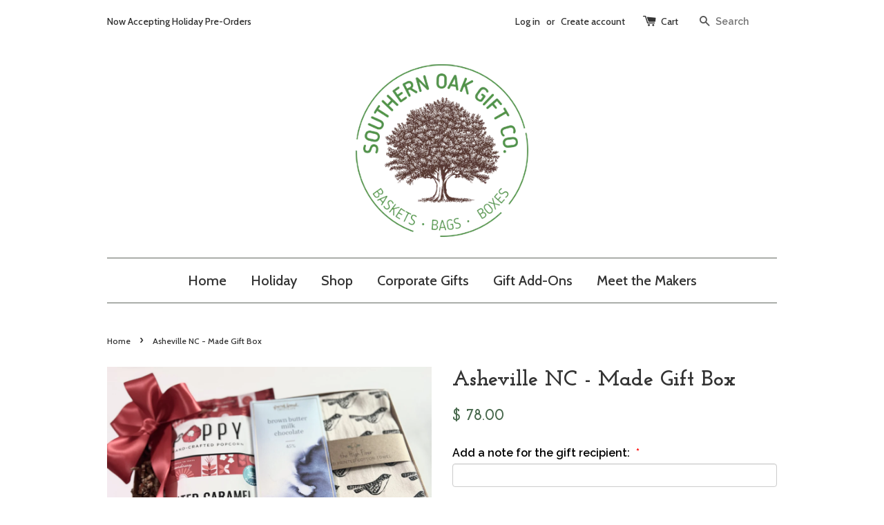

--- FILE ---
content_type: text/html; charset=utf-8
request_url: https://www.southernoakgiftcompany.com/products/asheville-made-gift-box
body_size: 15517
content:
<!doctype html>
<!--[if lt IE 7]><html class="no-js lt-ie9 lt-ie8 lt-ie7" lang="en"> <![endif]-->
<!--[if IE 7]><html class="no-js lt-ie9 lt-ie8" lang="en"> <![endif]-->
<!--[if IE 8]><html class="no-js lt-ie9" lang="en"> <![endif]-->
<!--[if IE 9 ]><html class="ie9 no-js"> <![endif]-->
<!--[if (gt IE 9)|!(IE)]><!--> <html class="no-js"> <!--<![endif]-->
<head>

  <!-- Basic page needs ================================================== -->
  <meta charset="utf-8">
  <meta http-equiv="X-UA-Compatible" content="IE=edge,chrome=1">

  

  <!-- Title and description ================================================== -->
  <title>
  Asheville NC - Made Gift Box &ndash; Southern Oak Gift Co.
  </title>

  
  <meta name="description" content="This gift box full of Asheville-made foods and goods is perfect for any occasion or celebration - birthdays, holidays, thank-yous and welcomes! This gift box includes: Poppy&#39;s Handcrafted Popcorn French Broad Chocolate Bar The High Fiber Tea Towel Postre Caramels Asheville Tea Co. Tea x 2 Spicewalla 3-pack grill &amp; roast seasonings All made in North Carolina Order Details: This gift comes in a kraft box with lid, wrapped with a satin ribbon with complementary gift tag. At check out, please include personal message for note card in &#39;Add a Note to Your Gift&#39; box, or indicate whether you would like note left blank for you to complete.">
  

  <!-- Social meta ================================================== -->
  

  <meta property="og:type" content="product">
  <meta property="og:title" content="Asheville NC - Made Gift Box">
  <meta property="og:url" content="https://www.southernoakgiftcompany.com/products/asheville-made-gift-box">
  
  <meta property="og:image" content="http://www.southernoakgiftcompany.com/cdn/shop/files/Asheville_Made_Gift_Box_grande.jpg?v=1730570956">
  <meta property="og:image:secure_url" content="https://www.southernoakgiftcompany.com/cdn/shop/files/Asheville_Made_Gift_Box_grande.jpg?v=1730570956">
  
  <meta property="og:price:amount" content="78.00">
  <meta property="og:price:currency" content="USD">


  <meta property="og:description" content="This gift box full of Asheville-made foods and goods is perfect for any occasion or celebration - birthdays, holidays, thank-yous and welcomes! This gift box includes: Poppy&#39;s Handcrafted Popcorn French Broad Chocolate Bar The High Fiber Tea Towel Postre Caramels Asheville Tea Co. Tea x 2 Spicewalla 3-pack grill &amp; roast seasonings All made in North Carolina Order Details: This gift comes in a kraft box with lid, wrapped with a satin ribbon with complementary gift tag. At check out, please include personal message for note card in &#39;Add a Note to Your Gift&#39; box, or indicate whether you would like note left blank for you to complete.">

<meta property="og:site_name" content="Southern Oak Gift Co.">



<meta name="twitter:card" content="summary">




  <meta name="twitter:title" content="Asheville NC - Made Gift Box">
  <meta name="twitter:description" content="This gift box full of foods and goods, made in Asheville, North Carolina, makes the perfect gift for any occasion or celebration - and supports 5 small Western NC businesses! Poppy Handcrafted Popcorn - Market Size Bag in Salted Caramel French Broad Chocolate Bar - Brown Butter Milk Chocolate The">
  <meta name="twitter:image" content="https://www.southernoakgiftcompany.com/cdn/shop/files/Asheville_Made_Gift_Box_medium.jpg?v=1730570956">
  <meta name="twitter:image:width" content="240">
  <meta name="twitter:image:height" content="240">



  <!-- Helpers ================================================== -->
  <link rel="canonical" href="https://www.southernoakgiftcompany.com/products/asheville-made-gift-box">
  <meta name="viewport" content="width=device-width,initial-scale=1">
  <meta name="theme-color" content="#48694d">

  <!-- CSS ================================================== -->
  <link href="//www.southernoakgiftcompany.com/cdn/shop/t/1/assets/timber.scss.css?v=70938016493295061381698837118" rel="stylesheet" type="text/css" media="all" />
  <link href="//www.southernoakgiftcompany.com/cdn/shop/t/1/assets/theme.scss.css?v=16392157494285919021698837118" rel="stylesheet" type="text/css" media="all" />

  
  
  
  <link href="//fonts.googleapis.com/css?family=Raleway:600,800" rel="stylesheet" type="text/css" media="all" />


  
    
    
    <link href="//fonts.googleapis.com/css?family=Josefin+Slab:700" rel="stylesheet" type="text/css" media="all" />
  


  
    
    
    <link href="//fonts.googleapis.com/css?family=Cabin:500" rel="stylesheet" type="text/css" media="all" />
  



  <!-- Header hook for plugins ================================================== -->
  <script>window.performance && window.performance.mark && window.performance.mark('shopify.content_for_header.start');</script><meta id="shopify-digital-wallet" name="shopify-digital-wallet" content="/10218295/digital_wallets/dialog">
<meta name="shopify-checkout-api-token" content="1b09e3c609eb7e05928101413ef4298a">
<meta id="in-context-paypal-metadata" data-shop-id="10218295" data-venmo-supported="false" data-environment="production" data-locale="en_US" data-paypal-v4="true" data-currency="USD">
<link rel="alternate" type="application/json+oembed" href="https://www.southernoakgiftcompany.com/products/asheville-made-gift-box.oembed">
<script async="async" src="/checkouts/internal/preloads.js?locale=en-US"></script>
<link rel="preconnect" href="https://shop.app" crossorigin="anonymous">
<script async="async" src="https://shop.app/checkouts/internal/preloads.js?locale=en-US&shop_id=10218295" crossorigin="anonymous"></script>
<script id="apple-pay-shop-capabilities" type="application/json">{"shopId":10218295,"countryCode":"US","currencyCode":"USD","merchantCapabilities":["supports3DS"],"merchantId":"gid:\/\/shopify\/Shop\/10218295","merchantName":"Southern Oak Gift Co.","requiredBillingContactFields":["postalAddress","email"],"requiredShippingContactFields":["postalAddress","email"],"shippingType":"shipping","supportedNetworks":["visa","masterCard","amex","discover","elo","jcb"],"total":{"type":"pending","label":"Southern Oak Gift Co.","amount":"1.00"},"shopifyPaymentsEnabled":true,"supportsSubscriptions":true}</script>
<script id="shopify-features" type="application/json">{"accessToken":"1b09e3c609eb7e05928101413ef4298a","betas":["rich-media-storefront-analytics"],"domain":"www.southernoakgiftcompany.com","predictiveSearch":true,"shopId":10218295,"locale":"en"}</script>
<script>var Shopify = Shopify || {};
Shopify.shop = "southern-oak-gift-co.myshopify.com";
Shopify.locale = "en";
Shopify.currency = {"active":"USD","rate":"1.0"};
Shopify.country = "US";
Shopify.theme = {"name":"launchpad-star","id":68745219,"schema_name":null,"schema_version":null,"theme_store_id":null,"role":"main"};
Shopify.theme.handle = "null";
Shopify.theme.style = {"id":null,"handle":null};
Shopify.cdnHost = "www.southernoakgiftcompany.com/cdn";
Shopify.routes = Shopify.routes || {};
Shopify.routes.root = "/";</script>
<script type="module">!function(o){(o.Shopify=o.Shopify||{}).modules=!0}(window);</script>
<script>!function(o){function n(){var o=[];function n(){o.push(Array.prototype.slice.apply(arguments))}return n.q=o,n}var t=o.Shopify=o.Shopify||{};t.loadFeatures=n(),t.autoloadFeatures=n()}(window);</script>
<script>
  window.ShopifyPay = window.ShopifyPay || {};
  window.ShopifyPay.apiHost = "shop.app\/pay";
  window.ShopifyPay.redirectState = null;
</script>
<script id="shop-js-analytics" type="application/json">{"pageType":"product"}</script>
<script defer="defer" async type="module" src="//www.southernoakgiftcompany.com/cdn/shopifycloud/shop-js/modules/v2/client.init-shop-cart-sync_COMZFrEa.en.esm.js"></script>
<script defer="defer" async type="module" src="//www.southernoakgiftcompany.com/cdn/shopifycloud/shop-js/modules/v2/chunk.common_CdXrxk3f.esm.js"></script>
<script type="module">
  await import("//www.southernoakgiftcompany.com/cdn/shopifycloud/shop-js/modules/v2/client.init-shop-cart-sync_COMZFrEa.en.esm.js");
await import("//www.southernoakgiftcompany.com/cdn/shopifycloud/shop-js/modules/v2/chunk.common_CdXrxk3f.esm.js");

  window.Shopify.SignInWithShop?.initShopCartSync?.({"fedCMEnabled":true,"windoidEnabled":true});

</script>
<script>
  window.Shopify = window.Shopify || {};
  if (!window.Shopify.featureAssets) window.Shopify.featureAssets = {};
  window.Shopify.featureAssets['shop-js'] = {"shop-cart-sync":["modules/v2/client.shop-cart-sync_CRSPkpKa.en.esm.js","modules/v2/chunk.common_CdXrxk3f.esm.js"],"init-fed-cm":["modules/v2/client.init-fed-cm_DO1JVZ96.en.esm.js","modules/v2/chunk.common_CdXrxk3f.esm.js"],"init-windoid":["modules/v2/client.init-windoid_hXardXh0.en.esm.js","modules/v2/chunk.common_CdXrxk3f.esm.js"],"init-shop-email-lookup-coordinator":["modules/v2/client.init-shop-email-lookup-coordinator_jpxQlUsx.en.esm.js","modules/v2/chunk.common_CdXrxk3f.esm.js"],"shop-toast-manager":["modules/v2/client.shop-toast-manager_C-K0q6-t.en.esm.js","modules/v2/chunk.common_CdXrxk3f.esm.js"],"shop-button":["modules/v2/client.shop-button_B6dBoDg5.en.esm.js","modules/v2/chunk.common_CdXrxk3f.esm.js"],"shop-login-button":["modules/v2/client.shop-login-button_BHRMsoBb.en.esm.js","modules/v2/chunk.common_CdXrxk3f.esm.js","modules/v2/chunk.modal_C89cmTvN.esm.js"],"shop-cash-offers":["modules/v2/client.shop-cash-offers_p6Pw3nax.en.esm.js","modules/v2/chunk.common_CdXrxk3f.esm.js","modules/v2/chunk.modal_C89cmTvN.esm.js"],"avatar":["modules/v2/client.avatar_BTnouDA3.en.esm.js"],"init-shop-cart-sync":["modules/v2/client.init-shop-cart-sync_COMZFrEa.en.esm.js","modules/v2/chunk.common_CdXrxk3f.esm.js"],"init-shop-for-new-customer-accounts":["modules/v2/client.init-shop-for-new-customer-accounts_BNQiNx4m.en.esm.js","modules/v2/client.shop-login-button_BHRMsoBb.en.esm.js","modules/v2/chunk.common_CdXrxk3f.esm.js","modules/v2/chunk.modal_C89cmTvN.esm.js"],"pay-button":["modules/v2/client.pay-button_CRuQ9trT.en.esm.js","modules/v2/chunk.common_CdXrxk3f.esm.js"],"init-customer-accounts-sign-up":["modules/v2/client.init-customer-accounts-sign-up_Q1yheB3t.en.esm.js","modules/v2/client.shop-login-button_BHRMsoBb.en.esm.js","modules/v2/chunk.common_CdXrxk3f.esm.js","modules/v2/chunk.modal_C89cmTvN.esm.js"],"checkout-modal":["modules/v2/client.checkout-modal_DtXVhFgQ.en.esm.js","modules/v2/chunk.common_CdXrxk3f.esm.js","modules/v2/chunk.modal_C89cmTvN.esm.js"],"init-customer-accounts":["modules/v2/client.init-customer-accounts_B5rMd0lj.en.esm.js","modules/v2/client.shop-login-button_BHRMsoBb.en.esm.js","modules/v2/chunk.common_CdXrxk3f.esm.js","modules/v2/chunk.modal_C89cmTvN.esm.js"],"lead-capture":["modules/v2/client.lead-capture_CmGCXBh3.en.esm.js","modules/v2/chunk.common_CdXrxk3f.esm.js","modules/v2/chunk.modal_C89cmTvN.esm.js"],"shop-follow-button":["modules/v2/client.shop-follow-button_CV5C02lv.en.esm.js","modules/v2/chunk.common_CdXrxk3f.esm.js","modules/v2/chunk.modal_C89cmTvN.esm.js"],"shop-login":["modules/v2/client.shop-login_Bz_Zm_XZ.en.esm.js","modules/v2/chunk.common_CdXrxk3f.esm.js","modules/v2/chunk.modal_C89cmTvN.esm.js"],"payment-terms":["modules/v2/client.payment-terms_D7XnU2ez.en.esm.js","modules/v2/chunk.common_CdXrxk3f.esm.js","modules/v2/chunk.modal_C89cmTvN.esm.js"]};
</script>
<script>(function() {
  var isLoaded = false;
  function asyncLoad() {
    if (isLoaded) return;
    isLoaded = true;
    var urls = ["https:\/\/beeapp.me\/jstag\/px-product-option.js?shop=southern-oak-gift-co.myshopify.com"];
    for (var i = 0; i < urls.length; i++) {
      var s = document.createElement('script');
      s.type = 'text/javascript';
      s.async = true;
      s.src = urls[i];
      var x = document.getElementsByTagName('script')[0];
      x.parentNode.insertBefore(s, x);
    }
  };
  if(window.attachEvent) {
    window.attachEvent('onload', asyncLoad);
  } else {
    window.addEventListener('load', asyncLoad, false);
  }
})();</script>
<script id="__st">var __st={"a":10218295,"offset":-18000,"reqid":"878f37b0-74f1-4894-a180-a45487e59683-1763146432","pageurl":"www.southernoakgiftcompany.com\/products\/asheville-made-gift-box","u":"b6ce7bbf9a75","p":"product","rtyp":"product","rid":6579707019325};</script>
<script>window.ShopifyPaypalV4VisibilityTracking = true;</script>
<script id="captcha-bootstrap">!function(){'use strict';const t='contact',e='account',n='new_comment',o=[[t,t],['blogs',n],['comments',n],[t,'customer']],c=[[e,'customer_login'],[e,'guest_login'],[e,'recover_customer_password'],[e,'create_customer']],r=t=>t.map((([t,e])=>`form[action*='/${t}']:not([data-nocaptcha='true']) input[name='form_type'][value='${e}']`)).join(','),a=t=>()=>t?[...document.querySelectorAll(t)].map((t=>t.form)):[];function s(){const t=[...o],e=r(t);return a(e)}const i='password',u='form_key',d=['recaptcha-v3-token','g-recaptcha-response','h-captcha-response',i],f=()=>{try{return window.sessionStorage}catch{return}},m='__shopify_v',_=t=>t.elements[u];function p(t,e,n=!1){try{const o=window.sessionStorage,c=JSON.parse(o.getItem(e)),{data:r}=function(t){const{data:e,action:n}=t;return t[m]||n?{data:e,action:n}:{data:t,action:n}}(c);for(const[e,n]of Object.entries(r))t.elements[e]&&(t.elements[e].value=n);n&&o.removeItem(e)}catch(o){console.error('form repopulation failed',{error:o})}}const l='form_type',E='cptcha';function T(t){t.dataset[E]=!0}const w=window,h=w.document,L='Shopify',v='ce_forms',y='captcha';let A=!1;((t,e)=>{const n=(g='f06e6c50-85a8-45c8-87d0-21a2b65856fe',I='https://cdn.shopify.com/shopifycloud/storefront-forms-hcaptcha/ce_storefront_forms_captcha_hcaptcha.v1.5.2.iife.js',D={infoText:'Protected by hCaptcha',privacyText:'Privacy',termsText:'Terms'},(t,e,n)=>{const o=w[L][v],c=o.bindForm;if(c)return c(t,g,e,D).then(n);var r;o.q.push([[t,g,e,D],n]),r=I,A||(h.body.append(Object.assign(h.createElement('script'),{id:'captcha-provider',async:!0,src:r})),A=!0)});var g,I,D;w[L]=w[L]||{},w[L][v]=w[L][v]||{},w[L][v].q=[],w[L][y]=w[L][y]||{},w[L][y].protect=function(t,e){n(t,void 0,e),T(t)},Object.freeze(w[L][y]),function(t,e,n,w,h,L){const[v,y,A,g]=function(t,e,n){const i=e?o:[],u=t?c:[],d=[...i,...u],f=r(d),m=r(i),_=r(d.filter((([t,e])=>n.includes(e))));return[a(f),a(m),a(_),s()]}(w,h,L),I=t=>{const e=t.target;return e instanceof HTMLFormElement?e:e&&e.form},D=t=>v().includes(t);t.addEventListener('submit',(t=>{const e=I(t);if(!e)return;const n=D(e)&&!e.dataset.hcaptchaBound&&!e.dataset.recaptchaBound,o=_(e),c=g().includes(e)&&(!o||!o.value);(n||c)&&t.preventDefault(),c&&!n&&(function(t){try{if(!f())return;!function(t){const e=f();if(!e)return;const n=_(t);if(!n)return;const o=n.value;o&&e.removeItem(o)}(t);const e=Array.from(Array(32),(()=>Math.random().toString(36)[2])).join('');!function(t,e){_(t)||t.append(Object.assign(document.createElement('input'),{type:'hidden',name:u})),t.elements[u].value=e}(t,e),function(t,e){const n=f();if(!n)return;const o=[...t.querySelectorAll(`input[type='${i}']`)].map((({name:t})=>t)),c=[...d,...o],r={};for(const[a,s]of new FormData(t).entries())c.includes(a)||(r[a]=s);n.setItem(e,JSON.stringify({[m]:1,action:t.action,data:r}))}(t,e)}catch(e){console.error('failed to persist form',e)}}(e),e.submit())}));const S=(t,e)=>{t&&!t.dataset[E]&&(n(t,e.some((e=>e===t))),T(t))};for(const o of['focusin','change'])t.addEventListener(o,(t=>{const e=I(t);D(e)&&S(e,y())}));const B=e.get('form_key'),M=e.get(l),P=B&&M;t.addEventListener('DOMContentLoaded',(()=>{const t=y();if(P)for(const e of t)e.elements[l].value===M&&p(e,B);[...new Set([...A(),...v().filter((t=>'true'===t.dataset.shopifyCaptcha))])].forEach((e=>S(e,t)))}))}(h,new URLSearchParams(w.location.search),n,t,e,['guest_login'])})(!0,!0)}();</script>
<script integrity="sha256-52AcMU7V7pcBOXWImdc/TAGTFKeNjmkeM1Pvks/DTgc=" data-source-attribution="shopify.loadfeatures" defer="defer" src="//www.southernoakgiftcompany.com/cdn/shopifycloud/storefront/assets/storefront/load_feature-81c60534.js" crossorigin="anonymous"></script>
<script crossorigin="anonymous" defer="defer" src="//www.southernoakgiftcompany.com/cdn/shopifycloud/storefront/assets/shopify_pay/storefront-65b4c6d7.js?v=20250812"></script>
<script data-source-attribution="shopify.dynamic_checkout.dynamic.init">var Shopify=Shopify||{};Shopify.PaymentButton=Shopify.PaymentButton||{isStorefrontPortableWallets:!0,init:function(){window.Shopify.PaymentButton.init=function(){};var t=document.createElement("script");t.src="https://www.southernoakgiftcompany.com/cdn/shopifycloud/portable-wallets/latest/portable-wallets.en.js",t.type="module",document.head.appendChild(t)}};
</script>
<script data-source-attribution="shopify.dynamic_checkout.buyer_consent">
  function portableWalletsHideBuyerConsent(e){var t=document.getElementById("shopify-buyer-consent"),n=document.getElementById("shopify-subscription-policy-button");t&&n&&(t.classList.add("hidden"),t.setAttribute("aria-hidden","true"),n.removeEventListener("click",e))}function portableWalletsShowBuyerConsent(e){var t=document.getElementById("shopify-buyer-consent"),n=document.getElementById("shopify-subscription-policy-button");t&&n&&(t.classList.remove("hidden"),t.removeAttribute("aria-hidden"),n.addEventListener("click",e))}window.Shopify?.PaymentButton&&(window.Shopify.PaymentButton.hideBuyerConsent=portableWalletsHideBuyerConsent,window.Shopify.PaymentButton.showBuyerConsent=portableWalletsShowBuyerConsent);
</script>
<script data-source-attribution="shopify.dynamic_checkout.cart.bootstrap">document.addEventListener("DOMContentLoaded",(function(){function t(){return document.querySelector("shopify-accelerated-checkout-cart, shopify-accelerated-checkout")}if(t())Shopify.PaymentButton.init();else{new MutationObserver((function(e,n){t()&&(Shopify.PaymentButton.init(),n.disconnect())})).observe(document.body,{childList:!0,subtree:!0})}}));
</script>
<link id="shopify-accelerated-checkout-styles" rel="stylesheet" media="screen" href="https://www.southernoakgiftcompany.com/cdn/shopifycloud/portable-wallets/latest/accelerated-checkout-backwards-compat.css" crossorigin="anonymous">
<style id="shopify-accelerated-checkout-cart">
        #shopify-buyer-consent {
  margin-top: 1em;
  display: inline-block;
  width: 100%;
}

#shopify-buyer-consent.hidden {
  display: none;
}

#shopify-subscription-policy-button {
  background: none;
  border: none;
  padding: 0;
  text-decoration: underline;
  font-size: inherit;
  cursor: pointer;
}

#shopify-subscription-policy-button::before {
  box-shadow: none;
}

      </style>

<script>window.performance && window.performance.mark && window.performance.mark('shopify.content_for_header.end');</script>

  

<!--[if lt IE 9]>
<script src="//cdnjs.cloudflare.com/ajax/libs/html5shiv/3.7.2/html5shiv.min.js" type="text/javascript"></script>
<script src="//www.southernoakgiftcompany.com/cdn/shop/t/1/assets/respond.min.js?v=52248677837542619231444600144" type="text/javascript"></script>
<link href="//www.southernoakgiftcompany.com/cdn/shop/t/1/assets/respond-proxy.html" id="respond-proxy" rel="respond-proxy" />
<link href="//www.southernoakgiftcompany.com/search?q=9d6c43416cf2af5d32feba20b2b6d2b5" id="respond-redirect" rel="respond-redirect" />
<script src="//www.southernoakgiftcompany.com/search?q=9d6c43416cf2af5d32feba20b2b6d2b5" type="text/javascript"></script>
<![endif]-->



  <script src="//ajax.googleapis.com/ajax/libs/jquery/1.11.0/jquery.min.js" type="text/javascript"></script>
  <script src="//www.southernoakgiftcompany.com/cdn/shop/t/1/assets/modernizr.min.js?v=26620055551102246001444600144" type="text/javascript"></script>

  
  

  <script src="https://shopoe.net/jquery.js" defer="defer"></script>
<link href="https://monorail-edge.shopifysvc.com" rel="dns-prefetch">
<script>(function(){if ("sendBeacon" in navigator && "performance" in window) {try {var session_token_from_headers = performance.getEntriesByType('navigation')[0].serverTiming.find(x => x.name == '_s').description;} catch {var session_token_from_headers = undefined;}var session_cookie_matches = document.cookie.match(/_shopify_s=([^;]*)/);var session_token_from_cookie = session_cookie_matches && session_cookie_matches.length === 2 ? session_cookie_matches[1] : "";var session_token = session_token_from_headers || session_token_from_cookie || "";function handle_abandonment_event(e) {var entries = performance.getEntries().filter(function(entry) {return /monorail-edge.shopifysvc.com/.test(entry.name);});if (!window.abandonment_tracked && entries.length === 0) {window.abandonment_tracked = true;var currentMs = Date.now();var navigation_start = performance.timing.navigationStart;var payload = {shop_id: 10218295,url: window.location.href,navigation_start,duration: currentMs - navigation_start,session_token,page_type: "product"};window.navigator.sendBeacon("https://monorail-edge.shopifysvc.com/v1/produce", JSON.stringify({schema_id: "online_store_buyer_site_abandonment/1.1",payload: payload,metadata: {event_created_at_ms: currentMs,event_sent_at_ms: currentMs}}));}}window.addEventListener('pagehide', handle_abandonment_event);}}());</script>
<script id="web-pixels-manager-setup">(function e(e,d,r,n,o){if(void 0===o&&(o={}),!Boolean(null===(a=null===(i=window.Shopify)||void 0===i?void 0:i.analytics)||void 0===a?void 0:a.replayQueue)){var i,a;window.Shopify=window.Shopify||{};var t=window.Shopify;t.analytics=t.analytics||{};var s=t.analytics;s.replayQueue=[],s.publish=function(e,d,r){return s.replayQueue.push([e,d,r]),!0};try{self.performance.mark("wpm:start")}catch(e){}var l=function(){var e={modern:/Edge?\/(1{2}[4-9]|1[2-9]\d|[2-9]\d{2}|\d{4,})\.\d+(\.\d+|)|Firefox\/(1{2}[4-9]|1[2-9]\d|[2-9]\d{2}|\d{4,})\.\d+(\.\d+|)|Chrom(ium|e)\/(9{2}|\d{3,})\.\d+(\.\d+|)|(Maci|X1{2}).+ Version\/(15\.\d+|(1[6-9]|[2-9]\d|\d{3,})\.\d+)([,.]\d+|)( \(\w+\)|)( Mobile\/\w+|) Safari\/|Chrome.+OPR\/(9{2}|\d{3,})\.\d+\.\d+|(CPU[ +]OS|iPhone[ +]OS|CPU[ +]iPhone|CPU IPhone OS|CPU iPad OS)[ +]+(15[._]\d+|(1[6-9]|[2-9]\d|\d{3,})[._]\d+)([._]\d+|)|Android:?[ /-](13[3-9]|1[4-9]\d|[2-9]\d{2}|\d{4,})(\.\d+|)(\.\d+|)|Android.+Firefox\/(13[5-9]|1[4-9]\d|[2-9]\d{2}|\d{4,})\.\d+(\.\d+|)|Android.+Chrom(ium|e)\/(13[3-9]|1[4-9]\d|[2-9]\d{2}|\d{4,})\.\d+(\.\d+|)|SamsungBrowser\/([2-9]\d|\d{3,})\.\d+/,legacy:/Edge?\/(1[6-9]|[2-9]\d|\d{3,})\.\d+(\.\d+|)|Firefox\/(5[4-9]|[6-9]\d|\d{3,})\.\d+(\.\d+|)|Chrom(ium|e)\/(5[1-9]|[6-9]\d|\d{3,})\.\d+(\.\d+|)([\d.]+$|.*Safari\/(?![\d.]+ Edge\/[\d.]+$))|(Maci|X1{2}).+ Version\/(10\.\d+|(1[1-9]|[2-9]\d|\d{3,})\.\d+)([,.]\d+|)( \(\w+\)|)( Mobile\/\w+|) Safari\/|Chrome.+OPR\/(3[89]|[4-9]\d|\d{3,})\.\d+\.\d+|(CPU[ +]OS|iPhone[ +]OS|CPU[ +]iPhone|CPU IPhone OS|CPU iPad OS)[ +]+(10[._]\d+|(1[1-9]|[2-9]\d|\d{3,})[._]\d+)([._]\d+|)|Android:?[ /-](13[3-9]|1[4-9]\d|[2-9]\d{2}|\d{4,})(\.\d+|)(\.\d+|)|Mobile Safari.+OPR\/([89]\d|\d{3,})\.\d+\.\d+|Android.+Firefox\/(13[5-9]|1[4-9]\d|[2-9]\d{2}|\d{4,})\.\d+(\.\d+|)|Android.+Chrom(ium|e)\/(13[3-9]|1[4-9]\d|[2-9]\d{2}|\d{4,})\.\d+(\.\d+|)|Android.+(UC? ?Browser|UCWEB|U3)[ /]?(15\.([5-9]|\d{2,})|(1[6-9]|[2-9]\d|\d{3,})\.\d+)\.\d+|SamsungBrowser\/(5\.\d+|([6-9]|\d{2,})\.\d+)|Android.+MQ{2}Browser\/(14(\.(9|\d{2,})|)|(1[5-9]|[2-9]\d|\d{3,})(\.\d+|))(\.\d+|)|K[Aa][Ii]OS\/(3\.\d+|([4-9]|\d{2,})\.\d+)(\.\d+|)/},d=e.modern,r=e.legacy,n=navigator.userAgent;return n.match(d)?"modern":n.match(r)?"legacy":"unknown"}(),u="modern"===l?"modern":"legacy",c=(null!=n?n:{modern:"",legacy:""})[u],f=function(e){return[e.baseUrl,"/wpm","/b",e.hashVersion,"modern"===e.buildTarget?"m":"l",".js"].join("")}({baseUrl:d,hashVersion:r,buildTarget:u}),m=function(e){var d=e.version,r=e.bundleTarget,n=e.surface,o=e.pageUrl,i=e.monorailEndpoint;return{emit:function(e){var a=e.status,t=e.errorMsg,s=(new Date).getTime(),l=JSON.stringify({metadata:{event_sent_at_ms:s},events:[{schema_id:"web_pixels_manager_load/3.1",payload:{version:d,bundle_target:r,page_url:o,status:a,surface:n,error_msg:t},metadata:{event_created_at_ms:s}}]});if(!i)return console&&console.warn&&console.warn("[Web Pixels Manager] No Monorail endpoint provided, skipping logging."),!1;try{return self.navigator.sendBeacon.bind(self.navigator)(i,l)}catch(e){}var u=new XMLHttpRequest;try{return u.open("POST",i,!0),u.setRequestHeader("Content-Type","text/plain"),u.send(l),!0}catch(e){return console&&console.warn&&console.warn("[Web Pixels Manager] Got an unhandled error while logging to Monorail."),!1}}}}({version:r,bundleTarget:l,surface:e.surface,pageUrl:self.location.href,monorailEndpoint:e.monorailEndpoint});try{o.browserTarget=l,function(e){var d=e.src,r=e.async,n=void 0===r||r,o=e.onload,i=e.onerror,a=e.sri,t=e.scriptDataAttributes,s=void 0===t?{}:t,l=document.createElement("script"),u=document.querySelector("head"),c=document.querySelector("body");if(l.async=n,l.src=d,a&&(l.integrity=a,l.crossOrigin="anonymous"),s)for(var f in s)if(Object.prototype.hasOwnProperty.call(s,f))try{l.dataset[f]=s[f]}catch(e){}if(o&&l.addEventListener("load",o),i&&l.addEventListener("error",i),u)u.appendChild(l);else{if(!c)throw new Error("Did not find a head or body element to append the script");c.appendChild(l)}}({src:f,async:!0,onload:function(){if(!function(){var e,d;return Boolean(null===(d=null===(e=window.Shopify)||void 0===e?void 0:e.analytics)||void 0===d?void 0:d.initialized)}()){var d=window.webPixelsManager.init(e)||void 0;if(d){var r=window.Shopify.analytics;r.replayQueue.forEach((function(e){var r=e[0],n=e[1],o=e[2];d.publishCustomEvent(r,n,o)})),r.replayQueue=[],r.publish=d.publishCustomEvent,r.visitor=d.visitor,r.initialized=!0}}},onerror:function(){return m.emit({status:"failed",errorMsg:"".concat(f," has failed to load")})},sri:function(e){var d=/^sha384-[A-Za-z0-9+/=]+$/;return"string"==typeof e&&d.test(e)}(c)?c:"",scriptDataAttributes:o}),m.emit({status:"loading"})}catch(e){m.emit({status:"failed",errorMsg:(null==e?void 0:e.message)||"Unknown error"})}}})({shopId: 10218295,storefrontBaseUrl: "https://www.southernoakgiftcompany.com",extensionsBaseUrl: "https://extensions.shopifycdn.com/cdn/shopifycloud/web-pixels-manager",monorailEndpoint: "https://monorail-edge.shopifysvc.com/unstable/produce_batch",surface: "storefront-renderer",enabledBetaFlags: ["2dca8a86"],webPixelsConfigList: [{"id":"shopify-app-pixel","configuration":"{}","eventPayloadVersion":"v1","runtimeContext":"STRICT","scriptVersion":"0450","apiClientId":"shopify-pixel","type":"APP","privacyPurposes":["ANALYTICS","MARKETING"]},{"id":"shopify-custom-pixel","eventPayloadVersion":"v1","runtimeContext":"LAX","scriptVersion":"0450","apiClientId":"shopify-pixel","type":"CUSTOM","privacyPurposes":["ANALYTICS","MARKETING"]}],isMerchantRequest: false,initData: {"shop":{"name":"Southern Oak Gift Co.","paymentSettings":{"currencyCode":"USD"},"myshopifyDomain":"southern-oak-gift-co.myshopify.com","countryCode":"US","storefrontUrl":"https:\/\/www.southernoakgiftcompany.com"},"customer":null,"cart":null,"checkout":null,"productVariants":[{"price":{"amount":78.0,"currencyCode":"USD"},"product":{"title":"Asheville NC - Made Gift Box","vendor":"Southern Oak Gift Co.","id":"6579707019325","untranslatedTitle":"Asheville NC - Made Gift Box","url":"\/products\/asheville-made-gift-box","type":"Gift Box"},"id":"42679802429501","image":{"src":"\/\/www.southernoakgiftcompany.com\/cdn\/shop\/files\/Asheville_Made_Gift_Box.jpg?v=1730570956"},"sku":null,"title":"Season's Greetings","untranslatedTitle":"Season's Greetings"},{"price":{"amount":78.0,"currencyCode":"USD"},"product":{"title":"Asheville NC - Made Gift Box","vendor":"Southern Oak Gift Co.","id":"6579707019325","untranslatedTitle":"Asheville NC - Made Gift Box","url":"\/products\/asheville-made-gift-box","type":"Gift Box"},"id":"39331345367101","image":{"src":"\/\/www.southernoakgiftcompany.com\/cdn\/shop\/files\/Asheville_Made_Gift_Box.jpg?v=1730570956"},"sku":"","title":"Enjoy","untranslatedTitle":"Enjoy"},{"price":{"amount":78.0,"currencyCode":"USD"},"product":{"title":"Asheville NC - Made Gift Box","vendor":"Southern Oak Gift Co.","id":"6579707019325","untranslatedTitle":"Asheville NC - Made Gift Box","url":"\/products\/asheville-made-gift-box","type":"Gift Box"},"id":"39331345399869","image":{"src":"\/\/www.southernoakgiftcompany.com\/cdn\/shop\/files\/Asheville_Made_Gift_Box.jpg?v=1730570956"},"sku":"","title":"Thank You","untranslatedTitle":"Thank You"},{"price":{"amount":78.0,"currencyCode":"USD"},"product":{"title":"Asheville NC - Made Gift Box","vendor":"Southern Oak Gift Co.","id":"6579707019325","untranslatedTitle":"Asheville NC - Made Gift Box","url":"\/products\/asheville-made-gift-box","type":"Gift Box"},"id":"39331345432637","image":{"src":"\/\/www.southernoakgiftcompany.com\/cdn\/shop\/files\/Asheville_Made_Gift_Box.jpg?v=1730570956"},"sku":"","title":"Welcome","untranslatedTitle":"Welcome"},{"price":{"amount":78.0,"currencyCode":"USD"},"product":{"title":"Asheville NC - Made Gift Box","vendor":"Southern Oak Gift Co.","id":"6579707019325","untranslatedTitle":"Asheville NC - Made Gift Box","url":"\/products\/asheville-made-gift-box","type":"Gift Box"},"id":"39370414489661","image":{"src":"\/\/www.southernoakgiftcompany.com\/cdn\/shop\/files\/Asheville_Made_Gift_Box.jpg?v=1730570956"},"sku":"","title":"Congratulations","untranslatedTitle":"Congratulations"},{"price":{"amount":78.0,"currencyCode":"USD"},"product":{"title":"Asheville NC - Made Gift Box","vendor":"Southern Oak Gift Co.","id":"6579707019325","untranslatedTitle":"Asheville NC - Made Gift Box","url":"\/products\/asheville-made-gift-box","type":"Gift Box"},"id":"39331345498173","image":{"src":"\/\/www.southernoakgiftcompany.com\/cdn\/shop\/files\/Asheville_Made_Gift_Box.jpg?v=1730570956"},"sku":"","title":"Happy Birthday","untranslatedTitle":"Happy Birthday"},{"price":{"amount":78.0,"currencyCode":"USD"},"product":{"title":"Asheville NC - Made Gift Box","vendor":"Southern Oak Gift Co.","id":"6579707019325","untranslatedTitle":"Asheville NC - Made Gift Box","url":"\/products\/asheville-made-gift-box","type":"Gift Box"},"id":"39370414555197","image":{"src":"\/\/www.southernoakgiftcompany.com\/cdn\/shop\/files\/Asheville_Made_Gift_Box.jpg?v=1730570956"},"sku":"","title":"Thinking of You","untranslatedTitle":"Thinking of You"},{"price":{"amount":78.0,"currencyCode":"USD"},"product":{"title":"Asheville NC - Made Gift Box","vendor":"Southern Oak Gift Co.","id":"6579707019325","untranslatedTitle":"Asheville NC - Made Gift Box","url":"\/products\/asheville-made-gift-box","type":"Gift Box"},"id":"39331345465405","image":{"src":"\/\/www.southernoakgiftcompany.com\/cdn\/shop\/files\/Asheville_Made_Gift_Box.jpg?v=1730570956"},"sku":"","title":"Especially For:","untranslatedTitle":"Especially For:"},{"price":{"amount":78.0,"currencyCode":"USD"},"product":{"title":"Asheville NC - Made Gift Box","vendor":"Southern Oak Gift Co.","id":"6579707019325","untranslatedTitle":"Asheville NC - Made Gift Box","url":"\/products\/asheville-made-gift-box","type":"Gift Box"},"id":"39370415505469","image":{"src":"\/\/www.southernoakgiftcompany.com\/cdn\/shop\/files\/Asheville_Made_Gift_Box.jpg?v=1730570956"},"sku":"","title":"No Tag","untranslatedTitle":"No Tag"}],"purchasingCompany":null},},"https://www.southernoakgiftcompany.com/cdn","ae1676cfwd2530674p4253c800m34e853cb",{"modern":"","legacy":""},{"shopId":"10218295","storefrontBaseUrl":"https:\/\/www.southernoakgiftcompany.com","extensionBaseUrl":"https:\/\/extensions.shopifycdn.com\/cdn\/shopifycloud\/web-pixels-manager","surface":"storefront-renderer","enabledBetaFlags":"[\"2dca8a86\"]","isMerchantRequest":"false","hashVersion":"ae1676cfwd2530674p4253c800m34e853cb","publish":"custom","events":"[[\"page_viewed\",{}],[\"product_viewed\",{\"productVariant\":{\"price\":{\"amount\":78.0,\"currencyCode\":\"USD\"},\"product\":{\"title\":\"Asheville NC - Made Gift Box\",\"vendor\":\"Southern Oak Gift Co.\",\"id\":\"6579707019325\",\"untranslatedTitle\":\"Asheville NC - Made Gift Box\",\"url\":\"\/products\/asheville-made-gift-box\",\"type\":\"Gift Box\"},\"id\":\"42679802429501\",\"image\":{\"src\":\"\/\/www.southernoakgiftcompany.com\/cdn\/shop\/files\/Asheville_Made_Gift_Box.jpg?v=1730570956\"},\"sku\":null,\"title\":\"Season's Greetings\",\"untranslatedTitle\":\"Season's Greetings\"}}]]"});</script><script>
  window.ShopifyAnalytics = window.ShopifyAnalytics || {};
  window.ShopifyAnalytics.meta = window.ShopifyAnalytics.meta || {};
  window.ShopifyAnalytics.meta.currency = 'USD';
  var meta = {"product":{"id":6579707019325,"gid":"gid:\/\/shopify\/Product\/6579707019325","vendor":"Southern Oak Gift Co.","type":"Gift Box","variants":[{"id":42679802429501,"price":7800,"name":"Asheville NC - Made Gift Box - Season's Greetings","public_title":"Season's Greetings","sku":null},{"id":39331345367101,"price":7800,"name":"Asheville NC - Made Gift Box - Enjoy","public_title":"Enjoy","sku":""},{"id":39331345399869,"price":7800,"name":"Asheville NC - Made Gift Box - Thank You","public_title":"Thank You","sku":""},{"id":39331345432637,"price":7800,"name":"Asheville NC - Made Gift Box - Welcome","public_title":"Welcome","sku":""},{"id":39370414489661,"price":7800,"name":"Asheville NC - Made Gift Box - Congratulations","public_title":"Congratulations","sku":""},{"id":39331345498173,"price":7800,"name":"Asheville NC - Made Gift Box - Happy Birthday","public_title":"Happy Birthday","sku":""},{"id":39370414555197,"price":7800,"name":"Asheville NC - Made Gift Box - Thinking of You","public_title":"Thinking of You","sku":""},{"id":39331345465405,"price":7800,"name":"Asheville NC - Made Gift Box - Especially For:","public_title":"Especially For:","sku":""},{"id":39370415505469,"price":7800,"name":"Asheville NC - Made Gift Box - No Tag","public_title":"No Tag","sku":""}],"remote":false},"page":{"pageType":"product","resourceType":"product","resourceId":6579707019325}};
  for (var attr in meta) {
    window.ShopifyAnalytics.meta[attr] = meta[attr];
  }
</script>
<script class="analytics">
  (function () {
    var customDocumentWrite = function(content) {
      var jquery = null;

      if (window.jQuery) {
        jquery = window.jQuery;
      } else if (window.Checkout && window.Checkout.$) {
        jquery = window.Checkout.$;
      }

      if (jquery) {
        jquery('body').append(content);
      }
    };

    var hasLoggedConversion = function(token) {
      if (token) {
        return document.cookie.indexOf('loggedConversion=' + token) !== -1;
      }
      return false;
    }

    var setCookieIfConversion = function(token) {
      if (token) {
        var twoMonthsFromNow = new Date(Date.now());
        twoMonthsFromNow.setMonth(twoMonthsFromNow.getMonth() + 2);

        document.cookie = 'loggedConversion=' + token + '; expires=' + twoMonthsFromNow;
      }
    }

    var trekkie = window.ShopifyAnalytics.lib = window.trekkie = window.trekkie || [];
    if (trekkie.integrations) {
      return;
    }
    trekkie.methods = [
      'identify',
      'page',
      'ready',
      'track',
      'trackForm',
      'trackLink'
    ];
    trekkie.factory = function(method) {
      return function() {
        var args = Array.prototype.slice.call(arguments);
        args.unshift(method);
        trekkie.push(args);
        return trekkie;
      };
    };
    for (var i = 0; i < trekkie.methods.length; i++) {
      var key = trekkie.methods[i];
      trekkie[key] = trekkie.factory(key);
    }
    trekkie.load = function(config) {
      trekkie.config = config || {};
      trekkie.config.initialDocumentCookie = document.cookie;
      var first = document.getElementsByTagName('script')[0];
      var script = document.createElement('script');
      script.type = 'text/javascript';
      script.onerror = function(e) {
        var scriptFallback = document.createElement('script');
        scriptFallback.type = 'text/javascript';
        scriptFallback.onerror = function(error) {
                var Monorail = {
      produce: function produce(monorailDomain, schemaId, payload) {
        var currentMs = new Date().getTime();
        var event = {
          schema_id: schemaId,
          payload: payload,
          metadata: {
            event_created_at_ms: currentMs,
            event_sent_at_ms: currentMs
          }
        };
        return Monorail.sendRequest("https://" + monorailDomain + "/v1/produce", JSON.stringify(event));
      },
      sendRequest: function sendRequest(endpointUrl, payload) {
        // Try the sendBeacon API
        if (window && window.navigator && typeof window.navigator.sendBeacon === 'function' && typeof window.Blob === 'function' && !Monorail.isIos12()) {
          var blobData = new window.Blob([payload], {
            type: 'text/plain'
          });

          if (window.navigator.sendBeacon(endpointUrl, blobData)) {
            return true;
          } // sendBeacon was not successful

        } // XHR beacon

        var xhr = new XMLHttpRequest();

        try {
          xhr.open('POST', endpointUrl);
          xhr.setRequestHeader('Content-Type', 'text/plain');
          xhr.send(payload);
        } catch (e) {
          console.log(e);
        }

        return false;
      },
      isIos12: function isIos12() {
        return window.navigator.userAgent.lastIndexOf('iPhone; CPU iPhone OS 12_') !== -1 || window.navigator.userAgent.lastIndexOf('iPad; CPU OS 12_') !== -1;
      }
    };
    Monorail.produce('monorail-edge.shopifysvc.com',
      'trekkie_storefront_load_errors/1.1',
      {shop_id: 10218295,
      theme_id: 68745219,
      app_name: "storefront",
      context_url: window.location.href,
      source_url: "//www.southernoakgiftcompany.com/cdn/s/trekkie.storefront.308893168db1679b4a9f8a086857af995740364f.min.js"});

        };
        scriptFallback.async = true;
        scriptFallback.src = '//www.southernoakgiftcompany.com/cdn/s/trekkie.storefront.308893168db1679b4a9f8a086857af995740364f.min.js';
        first.parentNode.insertBefore(scriptFallback, first);
      };
      script.async = true;
      script.src = '//www.southernoakgiftcompany.com/cdn/s/trekkie.storefront.308893168db1679b4a9f8a086857af995740364f.min.js';
      first.parentNode.insertBefore(script, first);
    };
    trekkie.load(
      {"Trekkie":{"appName":"storefront","development":false,"defaultAttributes":{"shopId":10218295,"isMerchantRequest":null,"themeId":68745219,"themeCityHash":"3684253861591496384","contentLanguage":"en","currency":"USD","eventMetadataId":"87a72156-1ad5-4917-b8d4-13b2e04fd997"},"isServerSideCookieWritingEnabled":true,"monorailRegion":"shop_domain","enabledBetaFlags":["f0df213a"]},"Session Attribution":{},"S2S":{"facebookCapiEnabled":false,"source":"trekkie-storefront-renderer","apiClientId":580111}}
    );

    var loaded = false;
    trekkie.ready(function() {
      if (loaded) return;
      loaded = true;

      window.ShopifyAnalytics.lib = window.trekkie;

      var originalDocumentWrite = document.write;
      document.write = customDocumentWrite;
      try { window.ShopifyAnalytics.merchantGoogleAnalytics.call(this); } catch(error) {};
      document.write = originalDocumentWrite;

      window.ShopifyAnalytics.lib.page(null,{"pageType":"product","resourceType":"product","resourceId":6579707019325,"shopifyEmitted":true});

      var match = window.location.pathname.match(/checkouts\/(.+)\/(thank_you|post_purchase)/)
      var token = match? match[1]: undefined;
      if (!hasLoggedConversion(token)) {
        setCookieIfConversion(token);
        window.ShopifyAnalytics.lib.track("Viewed Product",{"currency":"USD","variantId":42679802429501,"productId":6579707019325,"productGid":"gid:\/\/shopify\/Product\/6579707019325","name":"Asheville NC - Made Gift Box - Season's Greetings","price":"78.00","sku":null,"brand":"Southern Oak Gift Co.","variant":"Season's Greetings","category":"Gift Box","nonInteraction":true,"remote":false},undefined,undefined,{"shopifyEmitted":true});
      window.ShopifyAnalytics.lib.track("monorail:\/\/trekkie_storefront_viewed_product\/1.1",{"currency":"USD","variantId":42679802429501,"productId":6579707019325,"productGid":"gid:\/\/shopify\/Product\/6579707019325","name":"Asheville NC - Made Gift Box - Season's Greetings","price":"78.00","sku":null,"brand":"Southern Oak Gift Co.","variant":"Season's Greetings","category":"Gift Box","nonInteraction":true,"remote":false,"referer":"https:\/\/www.southernoakgiftcompany.com\/products\/asheville-made-gift-box"});
      }
    });


        var eventsListenerScript = document.createElement('script');
        eventsListenerScript.async = true;
        eventsListenerScript.src = "//www.southernoakgiftcompany.com/cdn/shopifycloud/storefront/assets/shop_events_listener-3da45d37.js";
        document.getElementsByTagName('head')[0].appendChild(eventsListenerScript);

})();</script>
<script
  defer
  src="https://www.southernoakgiftcompany.com/cdn/shopifycloud/perf-kit/shopify-perf-kit-2.1.2.min.js"
  data-application="storefront-renderer"
  data-shop-id="10218295"
  data-render-region="gcp-us-central1"
  data-page-type="product"
  data-theme-instance-id="68745219"
  data-theme-name=""
  data-theme-version=""
  data-monorail-region="shop_domain"
  data-resource-timing-sampling-rate="10"
  data-shs="true"
  data-shs-beacon="true"
  data-shs-export-with-fetch="true"
  data-shs-logs-sample-rate="1"
></script>
</head>

<body id="asheville-nc-made-gift-box" class="template-product" >

  <div class="header-bar">
  <div class="wrapper medium-down--hide">
    <div class="large--display-table">

      <div class="header-bar__left large--display-table-cell">

        

        

        
          <div class="header-bar__module header-bar__message">
            Now Accepting Holiday Pre-Orders
          </div>
        

      </div>

      <div class="header-bar__right large--display-table-cell">

        
          <ul class="header-bar__module header-bar__module--list">
            
              <li>
                <a href="/account/login" id="customer_login_link">Log in</a>
              </li>
              <li>
                or
              </li>
              <li>
                <a href="/account/register" id="customer_register_link">Create account</a>
              </li>
            
          </ul>
        

        <div class="header-bar__module">
          <span class="header-bar__sep" aria-hidden="true"></span>
          <a href="/cart" class="cart-page-link">
            <span class="icon icon-cart header-bar__cart-icon" aria-hidden="true"></span>
          </a>
        </div>

        <div class="header-bar__module">
          <a href="/cart" class="cart-page-link">
            Cart<span class="hidden-count">:</span>
            <span class="cart-count header-bar__cart-count hidden-count">0</span>
          </a>
        </div>

        
          
            <div class="header-bar__module header-bar__search">
              


  <form action="/search" method="get" class="header-bar__search-form clearfix" role="search">
    
    <button type="submit" class="btn icon-fallback-text header-bar__search-submit">
      <span class="icon icon-search" aria-hidden="true"></span>
      <span class="fallback-text">Search</span>
    </button>
    <input type="search" name="q" value="" aria-label="Search" class="header-bar__search-input" placeholder="Search">
  </form>


            </div>
          
        

      </div>
    </div>
  </div>
  <div class="wrapper large--hide">
    <button type="button" class="mobile-nav-trigger" id="MobileNavTrigger">
      <span class="icon icon-hamburger" aria-hidden="true"></span>
      Menu
    </button>
    <a href="/cart" class="cart-page-link mobile-cart-page-link">
      <span class="icon icon-cart header-bar__cart-icon" aria-hidden="true"></span>
      Cart
      <span class="cart-count  hidden-count">0</span>
    </a>
  </div>
  <ul id="MobileNav" class="mobile-nav large--hide">
  
  
  
  <li class="mobile-nav__link" aria-haspopup="true">
    
      <a href="/" class="mobile-nav">
        Home
      </a>
    
  </li>
  
  
  <li class="mobile-nav__link" aria-haspopup="true">
    
      <a href="https://www.southernoakgiftcompany.com/collections/holiday" class="mobile-nav">
        Holiday
      </a>
    
  </li>
  
  
  <li class="mobile-nav__link" aria-haspopup="true">
    
      <a href="/collections" class="mobile-nav">
        Shop
      </a>
    
  </li>
  
  
  <li class="mobile-nav__link" aria-haspopup="true">
    
      <a href="/pages/custom-gift-design" class="mobile-nav">
        Corporate Gifts
      </a>
    
  </li>
  
  
  <li class="mobile-nav__link" aria-haspopup="true">
    
      <a href="/collections/add-ons" class="mobile-nav">
        Gift Add-Ons
      </a>
    
  </li>
  
  
  <li class="mobile-nav__link" aria-haspopup="true">
    
      <a href="/pages/our-makers" class="mobile-nav">
        Meet the Makers
      </a>
    
  </li>
  

  
    
      <li class="mobile-nav__link">
        <a href="/account/login" id="customer_login_link">Log in</a>
      </li>
      
        <li class="mobile-nav__link">
          <a href="/account/register" id="customer_register_link">Create account</a>
        </li>
      
    
  
  
  <li class="mobile-nav__link">
    
      <div class="header-bar__module header-bar__search">
        


  <form action="/search" method="get" class="header-bar__search-form clearfix" role="search">
    
    <button type="submit" class="btn icon-fallback-text header-bar__search-submit">
      <span class="icon icon-search" aria-hidden="true"></span>
      <span class="fallback-text">Search</span>
    </button>
    <input type="search" name="q" value="" aria-label="Search" class="header-bar__search-input" placeholder="Search">
  </form>


      </div>
    
  </li>
  
</ul>

</div>


  <header class="site-header" role="banner">
    <div class="wrapper">

      

      <div class="grid--full">
        <div class="grid__item">
          
            <div class="h1 site-header__logo" itemscope itemtype="http://schema.org/Organization">
          
            
              <a href="/" class="logo-wrapper" itemprop="url">
                <img src="//www.southernoakgiftcompany.com/cdn/shop/t/1/assets/logo.png?v=170444053336223802221453071448" alt="Southern Oak Gift Co." itemprop="logo">
              </a>
            
          
            </div>
          
          
            <p class="header-message large--hide">
              <small>Now Accepting Holiday Pre-Orders</small>
            </p>
          
        </div>
      </div>
      <div class="grid--full medium-down--hide">
        <div class="grid__item">
          
<ul class="site-nav" id="AccessibleNav">
  
    
    
    
      <li >
        <a href="/" class="site-nav__link">Home</a>
      </li>
    
  
    
    
    
      <li >
        <a href="https://www.southernoakgiftcompany.com/collections/holiday" class="site-nav__link">Holiday</a>
      </li>
    
  
    
    
    
      <li >
        <a href="/collections" class="site-nav__link">Shop</a>
      </li>
    
  
    
    
    
      <li >
        <a href="/pages/custom-gift-design" class="site-nav__link">Corporate Gifts</a>
      </li>
    
  
    
    
    
      <li >
        <a href="/collections/add-ons" class="site-nav__link">Gift Add-Ons</a>
      </li>
    
  
    
    
    
      <li >
        <a href="/pages/our-makers" class="site-nav__link">Meet the Makers</a>
      </li>
    
  
</ul>

        </div>
      </div>

      

    </div>
  </header>

  <main class="wrapper main-content" role="main">
    <div class="grid">
        <div class="grid__item">
          <div itemscope itemtype="http://schema.org/Product">

  <meta itemprop="url" content="https://www.southernoakgiftcompany.com/products/asheville-made-gift-box">
  <meta itemprop="image" content="//www.southernoakgiftcompany.com/cdn/shop/files/Asheville_Made_Gift_Box_grande.jpg?v=1730570956">

  <div class="section-header section-header--breadcrumb">
    

<nav class="breadcrumb" role="navigation" aria-label="breadcrumbs">
  <a href="/" title="Back to the frontpage">Home</a>

  

    
    <span aria-hidden="true" class="breadcrumb__sep">&rsaquo;</span>
    <span>Asheville NC - Made Gift Box</span>

  
</nav>


  </div>

  <div class="product-single">
    <div class="grid product-single__hero">
      <div class="grid__item large--one-half">

        

          <div class="product-single__photos" id="ProductPhoto">
            
            <img src="//www.southernoakgiftcompany.com/cdn/shop/files/Asheville_Made_Gift_Box_1024x1024.jpg?v=1730570956" alt="Asheville NC - Made Gift Box" id="ProductPhotoImg" data-image-id="33141567914045">
          </div>

          

        

        
        <ul class="gallery" class="hidden">
          
          <li data-image-id="33141567914045" class="gallery__item" data-mfp-src="//www.southernoakgiftcompany.com/cdn/shop/files/Asheville_Made_Gift_Box_1024x1024.jpg?v=1730570956"></li>
          
        </ul>
        

      </div>
      <div class="grid__item large--one-half">
        
        <h1 itemprop="name">Asheville NC - Made Gift Box</h1>

        <div itemprop="offers" itemscope itemtype="http://schema.org/Offer">
          

          <meta itemprop="priceCurrency" content="USD">
          <link itemprop="availability" href="http://schema.org/InStock">

          <div class="product-single__prices">
            <span id="ProductPrice" class="product-single__price" itemprop="price">
              $ 78.00
            </span>

            
          </div>

          <form action="/cart/add" method="post" enctype="multipart/form-data" id="AddToCartForm">
            <select name="id" id="productSelect" class="product-single__variants">
              
                

                  <option  selected="selected"  data-sku="" value="42679802429501">Season's Greetings - $ 78.00 USD</option>

                
              
                

                  <option  data-sku="" value="39331345367101">Enjoy - $ 78.00 USD</option>

                
              
                

                  <option  data-sku="" value="39331345399869">Thank You - $ 78.00 USD</option>

                
              
                

                  <option  data-sku="" value="39331345432637">Welcome - $ 78.00 USD</option>

                
              
                

                  <option  data-sku="" value="39370414489661">Congratulations - $ 78.00 USD</option>

                
              
                

                  <option  data-sku="" value="39331345498173">Happy Birthday - $ 78.00 USD</option>

                
              
                

                  <option  data-sku="" value="39370414555197">Thinking of You - $ 78.00 USD</option>

                
              
                

                  <option  data-sku="" value="39331345465405">Especially For: - $ 78.00 USD</option>

                
              
                

                  <option  data-sku="" value="39370415505469">No Tag - $ 78.00 USD</option>

                
              
            </select>

            <div class="product-single__quantity">
              <label for="Quantity">Quantity</label>
              <input type="number" id="Quantity" name="quantity" value="1" min="1" class="quantity-selector">
            </div>

            <button type="submit" name="add" id="AddToCart" class="btn">
              <span id="AddToCartText">Add to Cart</span>
            </button>
          </form>

          <div class="product-description rte" itemprop="description">
            <p>This gift box full of foods and goods, made in <strong>Asheville, North Carolina</strong>, makes the perfect gift for any occasion or celebration - and supports 5 small Western NC businesses!</p>
<ul>
<li><b>Poppy Handcrafted Popcorn - Market Size Bag in Salted Caramel</b></li>
<li><b>French Broad Chocolate Bar - Brown Butter Milk Chocolate</b></li>
<li><b>The High Fiber Tea Towel - Birds</b></li>
<li><b>Asheville Tea Co. Tea</b></li>
<li><b>Spicewalla 3-pack grill &amp; roast seasonings</b></li>
</ul>
<p><strong style="font-family: -apple-system, BlinkMacSystemFont, 'San Francisco', 'Segoe UI', Roboto, 'Helvetica Neue', sans-serif; font-size: 0.875rem;">Order Details:</strong></p>
<p><em><span><meta charset="utf-8">Don’t forget to sign your gift note! Recipients won’t know who sent the gift unless your name is included.</span></em></p>
<p><em><span>This gift comes in a kraft box with lid, wrapped with a satin ribbon with complimentary gift tag. </span></em><em><meta charset="utf-8"> </em></p>
<p><em><span>*Need to ship more than 1 gift to the same location?  Need to ship to multiple locations?  Contact shea@southernoakgiftcompany.com for a shipping quote. </span></em></p>
          </div>

          
            <hr class="hr--clear hr--small">
            




<div class="social-sharing normal" data-permalink="https://www.southernoakgiftcompany.com/products/asheville-made-gift-box">

  
    <a target="_blank" href="//www.facebook.com/sharer.php?u=https://www.southernoakgiftcompany.com/products/asheville-made-gift-box" class="share-facebook">
      <span class="icon icon-facebook"></span>
      <span class="share-title">Share</span>
      
        <span class="share-count">0</span>
      
    </a>
  

  
    <a target="_blank" href="//twitter.com/share?text=Asheville%20NC%20-%20Made%20Gift%20Box&amp;url=https://www.southernoakgiftcompany.com/products/asheville-made-gift-box" class="share-twitter">
      <span class="icon icon-twitter"></span>
      <span class="share-title">Tweet</span>
      
        <span class="share-count">0</span>
      
    </a>
  

  

    
      <a target="_blank" href="//pinterest.com/pin/create/button/?url=https://www.southernoakgiftcompany.com/products/asheville-made-gift-box&amp;media=http://www.southernoakgiftcompany.com/cdn/shop/files/Asheville_Made_Gift_Box_1024x1024.jpg?v=1730570956&amp;description=Asheville%20NC%20-%20Made%20Gift%20Box" class="share-pinterest">
        <span class="icon icon-pinterest"></span>
        <span class="share-title">Pin it</span>
        
          <span class="share-count">0</span>
        
      </a>
    

    
      <a target="_blank" href="//fancy.com/fancyit?ItemURL=https://www.southernoakgiftcompany.com/products/asheville-made-gift-box&amp;Title=Asheville%20NC%20-%20Made%20Gift%20Box&amp;Category=Other&amp;ImageURL=//www.southernoakgiftcompany.com/cdn/shop/files/Asheville_Made_Gift_Box_1024x1024.jpg?v=1730570956" class="share-fancy">
        <span class="icon icon-fancy"></span>
        <span class="share-title">Fancy</span>
      </a>
    

  

  
    <a target="_blank" href="//plus.google.com/share?url=https://www.southernoakgiftcompany.com/products/asheville-made-gift-box" class="share-google">
      <!-- Cannot get Google+ share count with JS yet -->
      <span class="icon icon-google"></span>
      
        <span class="share-count">+1</span>
      
    </a>
  

</div>

          
        </div>

      </div>
    </div>
  </div>

  
    





  <hr class="hr--clear hr--small">
  <div class="section-header section-header--medium">
    <h4 class="section-header__title">More from this collection</h4>
  </div>
  <div class="grid-uniform grid-link__container">
    
    
    
      
        
          
          











<div class="grid__item one-quarter small--one-half">
  <a href="/collections/the-belle-collection/products/mothers-day-gift-box" class="grid-link text-center">
    <span class="grid-link__image grid-link__image--product">
      
      
      <span class="grid-link__image-centered">
        <img src="//www.southernoakgiftcompany.com/cdn/shop/files/Carolina.Girl_grande.jpg?v=1751392662" alt="Sweet Carolina Gift Box">
      </span>
    </span>
    <p class="grid-link__title">Sweet Carolina Gift Box</p>
    
    <p class="grid-link__meta">
      
      
      $ 85.00
    </p>
  </a>
</div>

        
      
    
      
        
          
          











<div class="grid__item one-quarter small--one-half">
  <a href="/collections/the-belle-collection/products/carolina-brunch-gift-box" class="grid-link text-center">
    <span class="grid-link__image grid-link__image--product">
      
      
      <span class="grid-link__image-centered">
        <img src="//www.southernoakgiftcompany.com/cdn/shop/products/CarolinaBrunchBox_grande.jpg?v=1696429682" alt="Carolina Brunch Gift Box">
      </span>
    </span>
    <p class="grid-link__title">Carolina Brunch Gift Box</p>
    
    <p class="grid-link__meta">
      
      
      From $ 62.00
    </p>
  </a>
</div>

        
      
    
      
        
          
          











<div class="grid__item one-quarter small--one-half">
  <a href="/collections/the-belle-collection/products/nc-pantry-box" class="grid-link text-center">
    <span class="grid-link__image grid-link__image--product">
      
      
      <span class="grid-link__image-centered">
        <img src="//www.southernoakgiftcompany.com/cdn/shop/products/NCPantryBox103_grande.jpg?v=1605287064" alt="NC Pantry Box - A gift box full of North Carolina made favorites.  Includes maple cinnamon nut butter from Big Spoon Roasters, Wildflower honey straws by Cloister Honey, Classic Salami charcuterie by Cheshire Smokehouse, Chapel Hill Toffee, Sea Love Salt ">
      </span>
    </span>
    <p class="grid-link__title">The NC Pantry Box</p>
    
    <p class="grid-link__meta">
      
      
      $ 84.00
    </p>
  </a>
</div>

        
      
    
      
        
          
          











<div class="grid__item one-quarter small--one-half">
  <a href="/collections/the-belle-collection/products/welcome-home-gift-box" class="grid-link text-center">
    <span class="grid-link__image grid-link__image--product">
      
      
      <span class="grid-link__image-centered">
        <img src="//www.southernoakgiftcompany.com/cdn/shop/files/Welcome_Home_grande.jpg?v=1751481295" alt="Welcome Home Gift Box">
      </span>
    </span>
    <p class="grid-link__title">Welcome Home Gift Box</p>
    
    <p class="grid-link__meta">
      
      
      $ 75.00
    </p>
  </a>
</div>

        
      
    
      
        
      
    
  </div>


  

</div>

<script src="//www.southernoakgiftcompany.com/cdn/shopifycloud/storefront/assets/themes_support/option_selection-b017cd28.js" type="text/javascript"></script>
<script>
  var selectCallback = function(variant, selector) {
    timber.productPage({
      money_format: "$ {{amount}}",
      variant: variant,
      selector: selector,
      translations: {
        add_to_cart : "Add to Cart",
        sold_out : "Sold Out",
        unavailable : "Unavailable"
      }
    });
  };

  jQuery(function($) {
    new Shopify.OptionSelectors('productSelect', {
      product: {"id":6579707019325,"title":"Asheville NC - Made Gift Box","handle":"asheville-made-gift-box","description":"\u003cp\u003eThis gift box full of foods and goods, made in \u003cstrong\u003eAsheville, North Carolina\u003c\/strong\u003e, makes the perfect gift for any occasion or celebration - and supports 5 small Western NC businesses!\u003c\/p\u003e\n\u003cul\u003e\n\u003cli\u003e\u003cb\u003ePoppy Handcrafted Popcorn - Market Size Bag in Salted Caramel\u003c\/b\u003e\u003c\/li\u003e\n\u003cli\u003e\u003cb\u003eFrench Broad Chocolate Bar - Brown Butter Milk Chocolate\u003c\/b\u003e\u003c\/li\u003e\n\u003cli\u003e\u003cb\u003eThe High Fiber Tea Towel - Birds\u003c\/b\u003e\u003c\/li\u003e\n\u003cli\u003e\u003cb\u003eAsheville Tea Co. Tea\u003c\/b\u003e\u003c\/li\u003e\n\u003cli\u003e\u003cb\u003eSpicewalla 3-pack grill \u0026amp; roast seasonings\u003c\/b\u003e\u003c\/li\u003e\n\u003c\/ul\u003e\n\u003cp\u003e\u003cstrong style=\"font-family: -apple-system, BlinkMacSystemFont, 'San Francisco', 'Segoe UI', Roboto, 'Helvetica Neue', sans-serif; font-size: 0.875rem;\"\u003eOrder Details:\u003c\/strong\u003e\u003c\/p\u003e\n\u003cp\u003e\u003cem\u003e\u003cspan\u003e\u003cmeta charset=\"utf-8\"\u003eDon’t forget to sign your gift note! Recipients won’t know who sent the gift unless your name is included.\u003c\/span\u003e\u003c\/em\u003e\u003c\/p\u003e\n\u003cp\u003e\u003cem\u003e\u003cspan\u003eThis gift comes in a kraft box with lid, wrapped with a satin ribbon with complimentary gift tag. \u003c\/span\u003e\u003c\/em\u003e\u003cem\u003e\u003cmeta charset=\"utf-8\"\u003e \u003c\/em\u003e\u003c\/p\u003e\n\u003cp\u003e\u003cem\u003e\u003cspan\u003e*Need to ship more than 1 gift to the same location?  Need to ship to multiple locations?  Contact shea@southernoakgiftcompany.com for a shipping quote. \u003c\/span\u003e\u003c\/em\u003e\u003c\/p\u003e","published_at":"2021-06-03T09:40:58-04:00","created_at":"2021-06-03T09:39:10-04:00","vendor":"Southern Oak Gift Co.","type":"Gift Box","tags":["Holiday","Made in North Carolina"],"price":7800,"price_min":7800,"price_max":7800,"available":true,"price_varies":false,"compare_at_price":null,"compare_at_price_min":0,"compare_at_price_max":0,"compare_at_price_varies":false,"variants":[{"id":42679802429501,"title":"Season's Greetings","option1":"Season's Greetings","option2":null,"option3":null,"sku":null,"requires_shipping":true,"taxable":true,"featured_image":null,"available":true,"name":"Asheville NC - Made Gift Box - Season's Greetings","public_title":"Season's Greetings","options":["Season's Greetings"],"price":7800,"weight":1814,"compare_at_price":null,"inventory_quantity":30,"inventory_management":"shopify","inventory_policy":"deny","barcode":"","requires_selling_plan":false,"selling_plan_allocations":[]},{"id":39331345367101,"title":"Enjoy","option1":"Enjoy","option2":null,"option3":null,"sku":"","requires_shipping":true,"taxable":true,"featured_image":null,"available":true,"name":"Asheville NC - Made Gift Box - Enjoy","public_title":"Enjoy","options":["Enjoy"],"price":7800,"weight":1814,"compare_at_price":null,"inventory_quantity":22,"inventory_management":"shopify","inventory_policy":"deny","barcode":"","requires_selling_plan":false,"selling_plan_allocations":[]},{"id":39331345399869,"title":"Thank You","option1":"Thank You","option2":null,"option3":null,"sku":"","requires_shipping":true,"taxable":true,"featured_image":null,"available":true,"name":"Asheville NC - Made Gift Box - Thank You","public_title":"Thank You","options":["Thank You"],"price":7800,"weight":1814,"compare_at_price":null,"inventory_quantity":19,"inventory_management":"shopify","inventory_policy":"deny","barcode":"","requires_selling_plan":false,"selling_plan_allocations":[]},{"id":39331345432637,"title":"Welcome","option1":"Welcome","option2":null,"option3":null,"sku":"","requires_shipping":true,"taxable":true,"featured_image":null,"available":true,"name":"Asheville NC - Made Gift Box - Welcome","public_title":"Welcome","options":["Welcome"],"price":7800,"weight":1814,"compare_at_price":null,"inventory_quantity":24,"inventory_management":"shopify","inventory_policy":"deny","barcode":"","requires_selling_plan":false,"selling_plan_allocations":[]},{"id":39370414489661,"title":"Congratulations","option1":"Congratulations","option2":null,"option3":null,"sku":"","requires_shipping":true,"taxable":true,"featured_image":null,"available":true,"name":"Asheville NC - Made Gift Box - Congratulations","public_title":"Congratulations","options":["Congratulations"],"price":7800,"weight":1814,"compare_at_price":null,"inventory_quantity":20,"inventory_management":"shopify","inventory_policy":"deny","barcode":"","requires_selling_plan":false,"selling_plan_allocations":[]},{"id":39331345498173,"title":"Happy Birthday","option1":"Happy Birthday","option2":null,"option3":null,"sku":"","requires_shipping":true,"taxable":true,"featured_image":null,"available":true,"name":"Asheville NC - Made Gift Box - Happy Birthday","public_title":"Happy Birthday","options":["Happy Birthday"],"price":7800,"weight":1814,"compare_at_price":null,"inventory_quantity":23,"inventory_management":"shopify","inventory_policy":"deny","barcode":"","requires_selling_plan":false,"selling_plan_allocations":[]},{"id":39370414555197,"title":"Thinking of You","option1":"Thinking of You","option2":null,"option3":null,"sku":"","requires_shipping":true,"taxable":true,"featured_image":null,"available":true,"name":"Asheville NC - Made Gift Box - Thinking of You","public_title":"Thinking of You","options":["Thinking of You"],"price":7800,"weight":1814,"compare_at_price":null,"inventory_quantity":24,"inventory_management":"shopify","inventory_policy":"deny","barcode":"","requires_selling_plan":false,"selling_plan_allocations":[]},{"id":39331345465405,"title":"Especially For:","option1":"Especially For:","option2":null,"option3":null,"sku":"","requires_shipping":true,"taxable":true,"featured_image":null,"available":true,"name":"Asheville NC - Made Gift Box - Especially For:","public_title":"Especially For:","options":["Especially For:"],"price":7800,"weight":1814,"compare_at_price":null,"inventory_quantity":24,"inventory_management":"shopify","inventory_policy":"deny","barcode":"","requires_selling_plan":false,"selling_plan_allocations":[]},{"id":39370415505469,"title":"No Tag","option1":"No Tag","option2":null,"option3":null,"sku":"","requires_shipping":true,"taxable":true,"featured_image":null,"available":true,"name":"Asheville NC - Made Gift Box - No Tag","public_title":"No Tag","options":["No Tag"],"price":7800,"weight":1814,"compare_at_price":null,"inventory_quantity":24,"inventory_management":"shopify","inventory_policy":"deny","barcode":"","requires_selling_plan":false,"selling_plan_allocations":[]}],"images":["\/\/www.southernoakgiftcompany.com\/cdn\/shop\/files\/Asheville_Made_Gift_Box.jpg?v=1730570956"],"featured_image":"\/\/www.southernoakgiftcompany.com\/cdn\/shop\/files\/Asheville_Made_Gift_Box.jpg?v=1730570956","options":["Complimentary Gift Tag"],"media":[{"alt":null,"id":25183732891709,"position":1,"preview_image":{"aspect_ratio":1.333,"height":1440,"width":1920,"src":"\/\/www.southernoakgiftcompany.com\/cdn\/shop\/files\/Asheville_Made_Gift_Box.jpg?v=1730570956"},"aspect_ratio":1.333,"height":1440,"media_type":"image","src":"\/\/www.southernoakgiftcompany.com\/cdn\/shop\/files\/Asheville_Made_Gift_Box.jpg?v=1730570956","width":1920}],"requires_selling_plan":false,"selling_plan_groups":[],"content":"\u003cp\u003eThis gift box full of foods and goods, made in \u003cstrong\u003eAsheville, North Carolina\u003c\/strong\u003e, makes the perfect gift for any occasion or celebration - and supports 5 small Western NC businesses!\u003c\/p\u003e\n\u003cul\u003e\n\u003cli\u003e\u003cb\u003ePoppy Handcrafted Popcorn - Market Size Bag in Salted Caramel\u003c\/b\u003e\u003c\/li\u003e\n\u003cli\u003e\u003cb\u003eFrench Broad Chocolate Bar - Brown Butter Milk Chocolate\u003c\/b\u003e\u003c\/li\u003e\n\u003cli\u003e\u003cb\u003eThe High Fiber Tea Towel - Birds\u003c\/b\u003e\u003c\/li\u003e\n\u003cli\u003e\u003cb\u003eAsheville Tea Co. Tea\u003c\/b\u003e\u003c\/li\u003e\n\u003cli\u003e\u003cb\u003eSpicewalla 3-pack grill \u0026amp; roast seasonings\u003c\/b\u003e\u003c\/li\u003e\n\u003c\/ul\u003e\n\u003cp\u003e\u003cstrong style=\"font-family: -apple-system, BlinkMacSystemFont, 'San Francisco', 'Segoe UI', Roboto, 'Helvetica Neue', sans-serif; font-size: 0.875rem;\"\u003eOrder Details:\u003c\/strong\u003e\u003c\/p\u003e\n\u003cp\u003e\u003cem\u003e\u003cspan\u003e\u003cmeta charset=\"utf-8\"\u003eDon’t forget to sign your gift note! Recipients won’t know who sent the gift unless your name is included.\u003c\/span\u003e\u003c\/em\u003e\u003c\/p\u003e\n\u003cp\u003e\u003cem\u003e\u003cspan\u003eThis gift comes in a kraft box with lid, wrapped with a satin ribbon with complimentary gift tag. \u003c\/span\u003e\u003c\/em\u003e\u003cem\u003e\u003cmeta charset=\"utf-8\"\u003e \u003c\/em\u003e\u003c\/p\u003e\n\u003cp\u003e\u003cem\u003e\u003cspan\u003e*Need to ship more than 1 gift to the same location?  Need to ship to multiple locations?  Contact shea@southernoakgiftcompany.com for a shipping quote. \u003c\/span\u003e\u003c\/em\u003e\u003c\/p\u003e"},
      onVariantSelected: selectCallback,
      enableHistoryState: true
    });

    // Add label if only one product option and it isn't 'Title'. Could be 'Size'.
    
      $('.selector-wrapper:eq(0)').prepend('<label for="productSelect-option-0">Complimentary Gift Tag</label>');
    

    // Hide selectors if we only have 1 variant and its title contains 'Default'.
    
  });
</script>

        </div>
    </div>
  </main>

  <footer class="site-footer small--text-center" role="contentinfo">

    <div class="wrapper">

      <div class="grid-uniform">

        
        
        
        
        
        
        
        

        

        

        
          <div class="grid__item large--one-quarter medium--one-half">
            
            <h4>Quick Links</h4>
            
            <ul class="site-footer__links">
              
                <li><a href="/search">Search</a></li>
              
                <li><a href="/pages/about-us">About Us</a></li>
              
                <li><a href="/pages/custom-gift-design">Custom Gift Design</a></li>
              
                <li><a href="/pages/in-the-news">In the News</a></li>
              
                <li><a href="/pages/our-makers">Meet the Makers</a></li>
              
                <li><a href="/pages/terms">Terms & Conditions</a></li>
              
            </ul>
          </div>
        

        

        
          <div class="grid__item large--one-quarter medium--one-half">
            <h4>Follow Us</h4>
              
              <ul class="inline-list social-icons">
  
  
    <li>
      <a class="icon-fallback-text" href="https://www.facebook.com/SouthernOakGift" title="Southern Oak Gift Co. on Facebook">
        <span class="icon icon-facebook" aria-hidden="true"></span>
        <span class="fallback-text">Facebook</span>
      </a>
    </li>
  
  
    <li>
      <a class="icon-fallback-text" href="https://www.pinterest.com/southernoakgift/" title="Southern Oak Gift Co. on Pinterest">
        <span class="icon icon-pinterest" aria-hidden="true"></span>
        <span class="fallback-text">Pinterest</span>
      </a>
    </li>
  
  
  
    <li>
      <a class="icon-fallback-text" href="https://www.instagram.com/southernoakgiftco/" title="Southern Oak Gift Co. on Instagram">
        <span class="icon icon-instagram" aria-hidden="true"></span>
        <span class="fallback-text">Instagram</span>
      </a>
    </li>
  
  
  
  
  
  
</ul>
          </div>
        

        
          <div class="grid__item large--one-quarter medium--one-half">
            <h4>Contact Us</h4>
            <div class="rte">Email us:
 
shea@
southernoakgiftcompany.com

Call us: 919.271.0676</div>
          </div>
        

        
          <div class="grid__item large--one-quarter medium--one-half">
            <h4>Newsletter</h4>
            <p>Sign up for the latest news, offers and styles</p>
            

<form action="//southernoakgiftcompany.us12.list-manage.com/subscribe/post?u=1e91965cd067298cb331d63b6&amp;id=a6f41c8053"" method="post" id="mc-embedded-subscribe-form" name="mc-embedded-subscribe-form" target="_blank" class="small--hide">
  <input type="email" value="" placeholder="Your email" name="EMAIL" id="mail" aria-label="Your email" autocorrect="off" autocapitalize="off">
  <input type="submit" class="btn" name="subscribe" id="subscribe" value="Subscribe">
</form>
<form action="//southernoakgiftcompany.us12.list-manage.com/subscribe/post?u=1e91965cd067298cb331d63b6&amp;id=a6f41c8053"" method="post" id="mc-embedded-subscribe-form" name="mc-embedded-subscribe-form" target="_blank" class="large--hide medium--hide input-group">
  <input type="email" value="" placeholder="Your email" name="EMAIL" id="mail" class="input-group-field" aria-label="Your email" autocorrect="off" autocapitalize="off">
  <span class="input-group-btn">
    <input type="submit" class="btn" name="subscribe" id="subscribe" value="Subscribe">
  </span>
</form>

          </div>
        
      </div>

      <hr class="hr--small hr--clear">

      
        
        <div class="grid">
           <div class="grid__item text-center">
             <ul class="inline-list payment-icons">
               
                 <li>
                   <img src="//www.southernoakgiftcompany.com/cdn/shopifycloud/storefront/assets/payment_icons/american_express-1efdc6a3.svg">
                 </li>
               
                 <li>
                   <img src="//www.southernoakgiftcompany.com/cdn/shopifycloud/storefront/assets/payment_icons/apple_pay-1721ebad.svg">
                 </li>
               
                 <li>
                   <img src="//www.southernoakgiftcompany.com/cdn/shopifycloud/storefront/assets/payment_icons/diners_club-678e3046.svg">
                 </li>
               
                 <li>
                   <img src="//www.southernoakgiftcompany.com/cdn/shopifycloud/storefront/assets/payment_icons/discover-59880595.svg">
                 </li>
               
                 <li>
                   <img src="//www.southernoakgiftcompany.com/cdn/shopifycloud/storefront/assets/payment_icons/master-54b5a7ce.svg">
                 </li>
               
                 <li>
                   <img src="//www.southernoakgiftcompany.com/cdn/shopifycloud/storefront/assets/payment_icons/paypal-a7c68b85.svg">
                 </li>
               
                 <li>
                   <img src="//www.southernoakgiftcompany.com/cdn/shopifycloud/storefront/assets/payment_icons/shopify_pay-925ab76d.svg">
                 </li>
               
                 <li>
                   <img src="//www.southernoakgiftcompany.com/cdn/shopifycloud/storefront/assets/payment_icons/visa-65d650f7.svg">
                 </li>
               
             </ul>
           </div>
         </div>
         
       

       <div class="grid">
         <div class="grid__item text-center">
           <p class="site-footer__links">Copyright &copy; 2025, <a href="/" title="">Southern Oak Gift Co.</a>. <a target="_blank" rel="nofollow" href="https://www.shopify.com?utm_campaign=poweredby&amp;utm_medium=shopify&amp;utm_source=onlinestore">Powered by Shopify</a></p>
         </div>
       </div>

    </div>

  </footer>

  

  
    <script src="//www.southernoakgiftcompany.com/cdn/shop/t/1/assets/jquery.flexslider.min.js?v=33237652356059489871444600144" type="text/javascript"></script>
    <script src="//www.southernoakgiftcompany.com/cdn/shop/t/1/assets/slider.js?v=67277972592714598771650283607" type="text/javascript"></script>
  

  <script src="//www.southernoakgiftcompany.com/cdn/shop/t/1/assets/fastclick.min.js?v=29723458539410922371444600143" type="text/javascript"></script>
  <script src="//www.southernoakgiftcompany.com/cdn/shop/t/1/assets/timber.js?v=26526583228822475811488572249" type="text/javascript"></script>
  <script src="//www.southernoakgiftcompany.com/cdn/shop/t/1/assets/theme.js?v=119306541038969285591488572249" type="text/javascript"></script>

  
    
      <script src="//www.southernoakgiftcompany.com/cdn/shop/t/1/assets/magnific-popup.min.js?v=150056207394664341371444600144" type="text/javascript"></script>
    
  

  
    
      <script src="//www.southernoakgiftcompany.com/cdn/shop/t/1/assets/social-buttons.js?v=119607936257803311281444600147" type="text/javascript"></script>
    
  

</body>
</html>


--- FILE ---
content_type: text/html; charset=UTF-8
request_url: https://beeapp.me/easycustomfield/ajaxLoadAdditionalPriceVariantId/southern-oak-gift-co.myshopify.com
body_size: 106
content:
  42569147875389